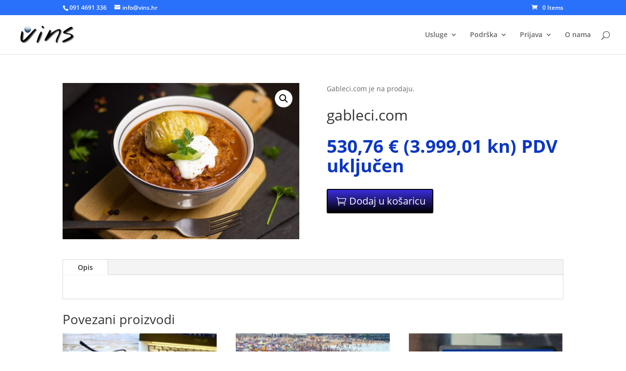

--- FILE ---
content_type: text/css
request_url: https://vins.hr/wp-content/plugins/prices-converter-for-woocommerce/core/pcfw.css?ver=da0b4c207757e6749666a53509f8f5c3
body_size: 258
content:
.pcfw_button {
    border: 1px solid;
    padding: 3px !important;
    width: 100px;
    text-align: center;
    margin: 5px !important;
    cursor: pointer !important;
    font-weight: 700;
    box-shadow: inset 1px -1px 2px 0px;
    display: block !important;
}
.pcfw_button:hover {
    background-color: #ddd;
}
.pcfw_input {
    width: 40px;
    text-align: center;
}

--- FILE ---
content_type: text/css
request_url: https://vins.hr/wp-content/uploads/omgf/et-gf-open-sans/et-gf-open-sans.css?ver=1660680538
body_size: 239
content:
/**
 * Auto Generated by OMGF
 * @author: Daan van den Bergh
 * @url: https://ffwp.dev
 */

@font-face {
    font-family: 'Open Sans';
    font-style: normal;
    font-weight: 400;
    font-display: swap;
    src: url('https://vins.hr/wp-content/uploads/omgf/et-gf-open-sans/open sans-normal-400.eot');
    src: local('Open Sans Regular'), local('OpenSans-Regular'), 
    url('https://vins.hr/wp-content/uploads/omgf/et-gf-open-sans/open sans-normal-400.woff2') format('woff2'),
    url('https://vins.hr/wp-content/uploads/omgf/et-gf-open-sans/open sans-normal-400.woff') format('woff'),
    url('https://vins.hr/wp-content/uploads/omgf/et-gf-open-sans/open sans-normal-400.ttf') format('ttf');
}
@font-face {
    font-family: 'Open Sans';
    font-style: italic;
    font-weight: 400;
    font-display: swap;
    src: url('https://vins.hr/wp-content/uploads/omgf/et-gf-open-sans/open sans-italic-400.eot');
    src: local('Open Sans Italic'), local('OpenSans-Italic'), 
    url('https://vins.hr/wp-content/uploads/omgf/et-gf-open-sans/open sans-italic-400.woff2') format('woff2'),
    url('https://vins.hr/wp-content/uploads/omgf/et-gf-open-sans/open sans-italic-400.woff') format('woff'),
    url('https://vins.hr/wp-content/uploads/omgf/et-gf-open-sans/open sans-italic-400.ttf') format('ttf');
}
@font-face {
    font-family: 'Open Sans';
    font-style: normal;
    font-weight: 700;
    font-display: swap;
    src: url('https://vins.hr/wp-content/uploads/omgf/et-gf-open-sans/open sans-normal-700.eot');
    src: local('Open Sans Bold'), local('OpenSans-Bold'), 
    url('https://vins.hr/wp-content/uploads/omgf/et-gf-open-sans/open sans-normal-700.woff2') format('woff2'),
    url('https://vins.hr/wp-content/uploads/omgf/et-gf-open-sans/open sans-normal-700.woff') format('woff'),
    url('https://vins.hr/wp-content/uploads/omgf/et-gf-open-sans/open sans-normal-700.ttf') format('ttf');
}


--- FILE ---
content_type: text/css
request_url: https://vins.hr/wp-content/et-cache/3877/et-core-unified-3877.min.css?ver=1766615205
body_size: -72
content:
#wdc-style .btn-info{color:#fff;background-color:#2970FA}

--- FILE ---
content_type: application/javascript; charset=utf-8
request_url: https://vins.hr/wp-content/plugins/prices-converter-for-woocommerce/core/pcfw-admin.js?ver=1.0.0
body_size: 561
content:
$(document).ready(function() {

    $(".pcfw_CONVERT").on("click", function() {

        var koef = $(".koef").val();

        if (confirm("Are you sure? Multiplier: "+ koef)) {
            $.ajax({
                method: "POST",
                url: pcfw_data.ajaxurl,
                dataType: 'json',
                data: { 
                    action: 'pc',
                    wpaction: 'count',
                    koef: koef
                }
            }).done(function(response) {
                if (!response.is_valid_koef) {
                    $(".pcfw_output").text('Multiplier is in non valid format! Please input multplier different from "0", "1" in format of round or decimal number using "." separator, for example: 2 or 1.5 or 0.5');
                } else {
    
                    $(".pcfw_output").text("Altering prices for total of "+ response.count +" products.");
    
                    var num_products = response.count;
                        num_products = parseInt(num_products);
    
                    var num_completed_products = response.counter_total;
    
                    // for (let i = 1; i < num_products; i + 1) {
    
                    //     var response_text = $(".pcfw_output").text();
                    //         response_text += "<br/>"+ "Altered prices for total of "+ i +" products.";
                    //         $(".pcfw_output").text(response_text);
    
                        // START visual notification
                        $.ajax({
                            method: "POST",
                            url: pcfw_data.ajaxurl,
                            dataType: 'json',
                            data: { 
                                action: 'pc',
                                wpaction: 'convert',
                                num_completed_products: num_completed_products,
                                koef: koef
                            }
                        }).done(function(response) {
                            // END visual notification
                            var response_text = $(".pcfw_output").text();
                            response_text += "<br/>"+ "Altered prices for total of "+ response.counter_total +" products.";
                            $(".pcfw_output").html(response_text);
                        });
    
                    // }
                    
                }
            });
        }

        
        
    });
    

});